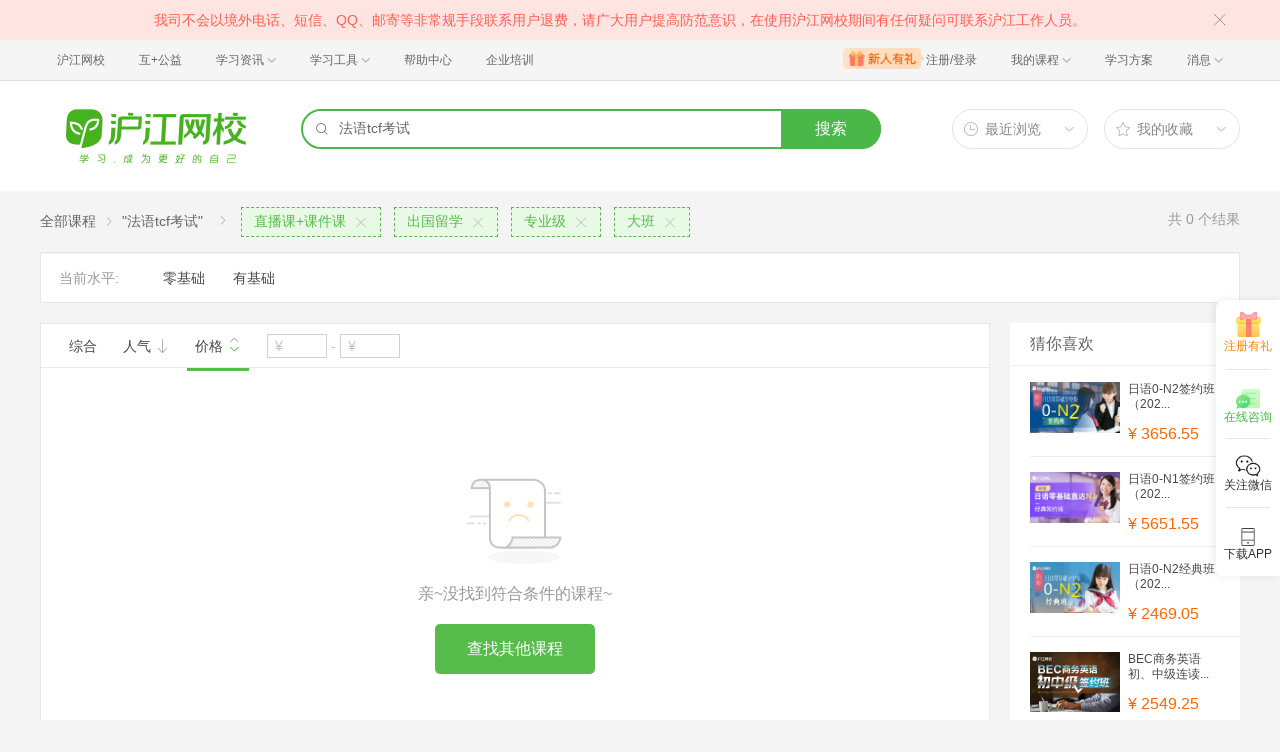

--- FILE ---
content_type: text/html; charset=utf-8
request_url: https://class.hujiang.com/esearch/?a=true&k=%E6%B3%95%E8%AF%ADtcf%E8%80%83%E8%AF%95&c=453&pv=p9_59p27_466p20_478p8_54&s=4
body_size: 5268
content:
<!DOCTYPE html>
<html>
    <head>
        <meta charset="UTF-8" />
        <title>沪江网校-英日法韩13国外语、考研留学、职场兴趣在线学</title>
        <meta name="viewport" content="width=device-width, initial-scale=1, maximum-scale=1, user-scalable=0" />
        <meta name="Keywords" content="网校,沪江网校,沪江,外语学习,外语课程" />
        <meta name="Description" content="沪江网校开设英、日、法、韩、泰、德、西班牙等13国外语课程，涵盖升学应试、海外留学、工作商务等。丰富全面的课程类型，为不同需求的学习者提供学习方案。" />
        <meta name="renderer" content="webkit" />
        <meta name="force-rendering" content="webkit" />
        <meta http-equiv="X-UA-Compatible" content="IE=edge,chrome=1" />
        <meta name="format-detection" content="telephone=no" />
        <link rel="shortcut icon" href="//res.hjfile.cn/classec/favicon.ico" />
        <link rel="stylesheet" href="//res.hjfile.cn/classec/common/bundle-489d8.css">
        <link rel="stylesheet" href="//res.hjfile.cn/lib/hui/footer/0.5.2/footer.css">
        <script>
            var server_data = {
                uuid: "0aac14ca44290a",
                user_id: '' - 0,
                user_name: '',
                server_time: '1769208960063' - 0,
                hosts: {"dspfile":"//res.hjfile.cn","resfile":"//res.hjfile.cn","headerfile":"//res.hjfile.cn","n1image":"//n1image.hjfile.cn","kefu":"//kefu.hujiang.com","pass":"https://pass.hujiang.com","class":"//class.hujiang.com","mc":"//mc.hujiang.com","my":"//my.hujiang.com","myAccountUrl":"https://pay.hujiang.com/order/web/init.html","public_trade_host":"trade.hujiang.com","cc_st_host":"st.hujiang.com"}
            };
            var _gentian = {
                start_time: +new Date,
                project: '4100',
                business: '1100',
                request_id: server_data.uuid,
                page_id: 0
            };
		    !function(e){function r(n){if(o[n])return o[n].exports;var i=o[n]={exports:{},id:n,loaded:!1};return e[n].call(i.exports,i,i.exports,r),i.loaded=!0,i.exports}var o={};return r.m=e,r.c=o,r.p="",r(0)}([function(e,r){!function(e){function r(e){var r,o,n=encodeURIComponent,i=[];for(r in e)o=e[r],Object(o)!==o&&i.push(r+"="+n(void 0==o||null==o?"":o));return i.join("&")}function o(e){var o=s+r(e);setTimeout(function(){var e=new Image(1,1);e.src=o,o=null},0)}var n=e,i=n.document,t=n._gentian,a="";a=/qa|local|dev/.test(i.domain)?"//qagentian-frd.hjapi.com":/yz/.test(i.domain)?"//yzgentian-frd.hjapi.com":"//gentian-frd.hjapi.com";var s=a+"/gentian_error.gif?";e.onerror=function(){var e=arguments[0],r=arguments[1],n=arguments[2],i=arguments[3],a=e.toLowerCase(),s="script error",u={};u=a.indexOf(s)>-1?{message:"Script Error: See Browser Console for Detail",page_url:location.href||"",project:t.project||"",business:t.business||"",request_id:t.request_id||"",page_id:t.page_id||0}:{message:e||"Script Error: See Browser Console for Detail",url:r||"",line:n||"",column:i||"",page_url:location.href||"",project:t.project||"",business:t.business||"",request_id:t.request_id||"",page_id:t.page_id||0},o(u)}}(window)}]);
        </script>
        <script src="//res.hjfile.cn/lib/??jq/1.8.3/jquery.min.js"></script>
        <!--[if lte IE 8]>
        <script src="//res.hjfile.cn/classec/ie8-shim/bundle-e95c6.js"></script>
        <![endif]-->
        <script src="//res.hjfile.cn/classec/common/bundle-e95c6.js"></script>
        
<link rel="stylesheet" href="//res.hjfile.cn/classec/courseListV2/bundle-8f05e.css">

    </head>
    <body><link href="//res.hjfile.cn/class/header/header.last.css?v=491446" rel="stylesheet" type="text/css" />

<div class="hjc-header">
    <div class="hjc-hd-container">
        <div class="head-container">
            <div class="hjc-hd-left">
                <ul class="head-ul">
                    <li class="hu-li">
                        <a target="_blank" href="//class.hujiang.com/?ch_source=10018032&utr=10018032,38420,788265,27216">
                            <span>沪江网校</span>
                        </a>
                    </li>
                    <li class="hu-li">
                        <a target="_blank" href="http://www.hujia.org/?ch_source=10018032&utr=10018032,38420,788265,27216" rel="nofollow">
                            <span>互+公益</span>
                        </a>
                    </li>
                    <li class="hu-li needborder">
                        <a href="javascript:;">
                            <span>学习资讯</span>
                            <span class="h-icon"></span>
                        </a>
                        <div class="learn-info">
                            <div class="learn-content">
                                <div class="home-con">
                                    <div class="hc-ul">
                                        <div class="hc-li">
                                            <a target="_blank" href="//www.hjenglish.com/?ch_source=10018032&utr=10018032,38420,788265,27216">
                                                <p class="site-pic site-pic-en"></p>
                                                <span>沪江英语</span>
                                            </a>
                                        </div>
                                        <div class="hc-li">
                                            <a target="_blank" href="//jp.hujiang.com/?ch_source=10018032&utr=10018032,38420,788265,27216">
                                                <p class="site-pic site-pic-jp"></p>
                                                <span>沪江日语</span>
                                            </a>
                                        </div>
                                        <div class="hc-li">
                                            <a target="_blank" href="//kr.hujiang.com/?ch_source=10018032&utr=10018032,38420,788265,27216">
                                                <p class="site-pic site-pic-kr"></p>
                                                <span>沪江韩语</span>
                                            </a>
                                        </div>
                                        <div class="hc-li">
                                            <a target="_blank" href="//fr.hujiang.com/?ch_source=10018032&utr=10018032,38420,788265,27216">
                                                <p class="site-pic site-pic-fr"></p>
                                                <span>沪江法语</span>
                                            </a>
                                        </div>
                                        <div class="hc-li">
                                            <a target="_blank" href="//de.hujiang.com/?ch_source=10018032&utr=10018032,38420,788265,27216">
                                                <p class="site-pic site-pic-de"></p>
                                                <span>沪江德语</span>
                                            </a>
                                        </div>
                                        <div class="hc-li">
                                            <a target="_blank" href="//es.hujiang.com/?ch_source=10018032&utr=10018032,38420,788265,27216">
                                                <p class="site-pic site-pic-xi"></p>
                                                <span>沪江西语</span>
                                            </a>
                                        </div>
                                    </div>
                                </div>
                                <div class="line"></div>
                                <div class="bottom-con">
                                    <div class="bc-ul">
                                        <a target="_blank" href="//kaoyan.hjenglish.com/?ch_source=10018032&utr=10018032,38420,788265,27216" class="class-item"><span>沪江考研</span></a>
                                        <a target="_blank" href="//th.hujiang.com/?ch_source=10018032&utr=10018032,38420,788265,27216" class="class-item"><span>沪江泰语</span></a>
                                        <a target="_blank" href="//ru.hujiang.com/?ch_source=10018032&utr=10018032,38420,788265,27216" class="class-item"><span>沪江俄语</span></a>
                                        <a target="_blank" href="//it.hujiang.com/?ch_source=10018032&utr=10018032,38420,788265,27216" class="class-item"><span>沪江意语</span></a>
                                        <a target="_blank" href="//xyz.hujiang.com/?ch_source=10018032&utr=10018032,38420,788265,27216" class="class-item"><span>沪江小语种</span></a>
                                    </div>
                                </div>
                            </div>
                        </div>
                    </li>
                    <li class="hu-li needborder">
                        <a href="javascript:;">
                            <span>学习工具</span>
                            <span class="h-icon"></span>
                        </a>
                        <div class="learn-utils">
                            <ul class="learn-tools">
                                <li><a target="_blank" href="//www.hujiang.com/app/?ch_campaign=tool12945&ch_source=itool_kxcc_0_xmdbtt#hjclass" class="hjclass" rel="nofollow">沪江网校</a></li>
                                <li><a target="_blank" href="//www.hujiang.com/app/?ch_campaign=tool12945&ch_source=itool_kxcc_0_xmdbtt#cichang" class="kaixin" rel="nofollow">开心词场</a></li>
                                <li><a target="_blank" href="//www.hujiang.com/app/?ch_campaign=tool12945&ch_source=itool_kxcc_0_xmdbtt#hjdict" class="xiaodi" rel="nofollow">小D词典</a></li>
                                <li><a target="_blank" href="//www.hujiang.com/app/?ch_campaign=tool12945&ch_source=itool_kxcc_0_xmdbtt#hjtlk" class="tingli" rel="nofollow">听力酷</a></li>
                                <li><a target="_blank" href="//tiku.hujiang.com/" class="hjtiku" rel="nofollow">沪江题库</a></li>
                            </ul>
                        </div>
                    </li>
<li class="hu-li"><a href="https://class.hujiang.com/help" target="_blank" rel="nofollow">帮助中心</a></li>
<li class="hu-li"><a href="https://elearning.hjclass.com/index" target="_blank" rel="nofollow">企业培训</a></li>
                </ul>
            </div>
            <div class="hjc-hd-right">
                <div class="right-con">
                    <ul class="head-ul">
                        <li class="hu-li" style="position: relative;" id="hjLogin">
                            <a class="personalcenter" href="javascript:;">
                                <div class="newgift"></div>
                                <span class="username">注册/登录</span>
                                <span class="h-icon hide"></span>
                            </a>
                            <div class="red-point"></div>
                            <div class="login-operate">
                    
                            </div>
                        </li>
                        <li class="hu-li needborder">
                            <a target="_blank" href="//class.hujiang.com/home/new" rel="nofollow">
                                <span>我的课程</span>
                                <span class="h-icon"></span>
                            </a>
                            <div class="my-class">
                                <div class="class-list">
                                    <a class="baoban" target="_blank" href="//class.hujiang.com/category">您还没有参加班级！马上报班</a>
                                </div>
                            </div>
                        </li>
                        <li class="hu-li">
                            <a target="_blank" href="//plan.hujiang.com/my/solutions" rel="nofollow">
                                <span>学习方案</span>
                            </a>
                        </li>
                        <!--li class="hu-li">
                            <a target="_blank" href="//class.hujiang.com/ec/vip" rel="nofollow">
                                <span>VIP会员</span>
                            </a>
                        </li-->
                        <li class="hu-li headnews needborder">
                            <a href="javascript:;">
                                <span>消息</span>
                                <span class="h-icon"></span>
                            </a>
                            <div class="red-point"></div>
                            <div class="my-message">
                                <div class="message-list">
                                    <a class="mes-tip" style="width:120px;" href="javascript:;">查看消息，请先登录哦</a>
                                </div>
                            </div>
                        </li>
                    </ul>
                </div>
            </div>
        </div>
    </div>
</div>
<script src="//res.hjfile.cn/class/header/header.last.js?v=491446" async="async"></script><input type="hidden" value="" id="currentenv" />


<div class="hj-app">
<div class="hj-top-banner">
    <!-- 拉幕占位 -->
</div>
<div id="hj-app-container">
    <div class="search-bar-area">
    <div class="doodle-wrapper">
        <a href="/" class="icon-doodle">
            <img data-src="//n1image.hjfile.cn/zhuanti/2021/07/09/05629943dffcd354df21390b602708f2.png" />
        </a>
    </div>
    <div class="search-input-wrapper">
        <div class="search-input">
            <i class="hui-icon hui-icon-search"></i>
            <input type="text" placeholder="二外精英计划" data-empty-link="https://mc.hujiang.com/classtopic/detail/98555?ch_source=10019420&amp;utr=10019420,51536,1062736,39794&amp;ch_source=10019420&amp;utr=10019420,51536,1062736,39794" />
            <div class="autocompletion-list-wrapper"></div>
        </div>
        <a href="javascript:void(0);" class="btn-search">搜索</a>
        
    </div>
    <div class="hover-btn-wrapper">
        <div class="hover-btn top-histories">
            <h6><i class="hui-icon hui-icon-clock"></i><span>最近浏览</span><i class="hui-icon hui-icon-carat-d-small"></i></h6>
            <div class="list-inner"></div>
        </div>
        <div class="hover-btn favorite-courses">
            <h6><i class="hui-icon hui-icon-star"></i><span>我的收藏</span><i class="hui-icon hui-icon-carat-d-small"></i></h6>
            <div class="list-inner"></div>
        </div>
    </div>
</div>

</div>
<div id="searchlist_wrapper">
    <!-- 列表搜索页 -->
    <div class="coupon_cont" id="product-filter-container">
        <div class="course-top-container">
            <!-- 搜索后展示的头部和默认列表页不同 -->
            
                <!-- 用于搜索功能展示的面包屑和类目属性区域 -->
<div class="course-multi-type clearfix">
    <div class="course-first-category">
        <a href="/category/" class="category-text">全部课程</a>
        
            <i class="hui-icon hui-icon-carat-r-small"></i>
            <span class="result-text category-text">"法语tcf考试"</span>
        
    </div>
        
    <div class="searchselectcate clearfix">
        <i class="hui-icon hui-icon-carat-r-small"></i>
                
        <a href="/esearch/?a=true&amp;k=%E6%B3%95%E8%AF%ADtcf%E8%80%83%E8%AF%95&amp;c=453&amp;pv=p27_466p20_478p8_54&amp;s=4" class="course-choose-category">
            <span>直播课+课件课</span>
            <i class="hui-icon hui-icon-close"></i>
        </a>
                
        <a href="/esearch/?a=true&amp;k=%E6%B3%95%E8%AF%ADtcf%E8%80%83%E8%AF%95&amp;c=453&amp;pv=p9_59p20_478p8_54&amp;s=4" class="course-choose-category">
            <span>出国留学</span>
            <i class="hui-icon hui-icon-close"></i>
        </a>
                
        <a href="/esearch/?a=true&amp;k=%E6%B3%95%E8%AF%ADtcf%E8%80%83%E8%AF%95&amp;c=453&amp;pv=p9_59p27_466p8_54&amp;s=4" class="course-choose-category">
            <span>专业级</span>
            <i class="hui-icon hui-icon-close"></i>
        </a>
                
        <a href="/esearch/?a=true&amp;k=%E6%B3%95%E8%AF%ADtcf%E8%80%83%E8%AF%95&amp;c=453&amp;pv=p9_59p27_466p20_478&amp;s=4" class="course-choose-category">
            <span>大班</span>
            <i class="hui-icon hui-icon-close"></i>
        </a>
                
    </div> 
        
    <div class="count-result">
        共<span>0</span>个结果   
    </div>   
</div>

<div class="coupon-filter-wrapper"> 
    
            
    <!-- 渲染相关属性 -->
<div class="property-values-wrapper">
<ul class="coupon-filter coupon-cate-filter ">
    
    <li class="filter-item filter-item-property-wrapper clearfix">
        <label class="filter-item-title">当前水平:</label>
        <div class="filter-detail">
            
            <a href="/esearch/?a=true&amp;k=%E6%B3%95%E8%AF%ADtcf%E8%80%83%E8%AF%95&amp;c=453&amp;pv=p9_59p27_466p20_478p8_54p14_78&amp;s=4" class="filter-detail-item" data-criteria="pv=p9_59p27_466p20_478p8_54p14_78">零基础</a>
            
            <a href="/esearch/?a=true&amp;k=%E6%B3%95%E8%AF%ADtcf%E8%80%83%E8%AF%95&amp;c=453&amp;pv=p9_59p27_466p20_478p8_54p14_79&amp;s=4" class="filter-detail-item" data-criteria="pv=p9_59p27_466p20_478p8_54p14_79">有基础</a>
            
        </div>
    </li>
    
</ul>


<script type="tpl-mustache" id="tpl-expand-line">
{{#collapsed}}
更多选项 <i class="hui-icon hui-icon-carat-d-small"></i>
{{/collapsed}}
{{^collapsed}}
收起 <i class="hui-icon hui-icon-carat-u-small"></i>
{{/collapsed}}
</script>

</div>

    
</div>

            
        </div>
        <div class="course-list-container clearfix">
            <div class="course-main-wrapper">
                <!-- 子班合并 abTest始终展示列表模式，干掉卡片模式 -->
<div class="coupon-result-wrapper course-result-wrapper">
    <!-- handler-bar -->
    <div class="course-handler-bar clearfix">
        <div class="c-handbar-l">
            <a href="/esearch/?a=true&amp;k=%E6%B3%95%E8%AF%ADtcf%E8%80%83%E8%AF%95&amp;c=453&amp;pv=p9_59p27_466p20_478p8_54&amp;p=1&amp;s=1" class="handler-item " data-trace="cateList_normalSort">综合</a>
            <a rel="nofollow" href="/esearch/?a=true&amp;k=%E6%B3%95%E8%AF%ADtcf%E8%80%83%E8%AF%95&amp;c=453&amp;pv=p9_59p27_466p20_478p8_54&amp;p=1&amp;s=2" data-trace="cateList_popularSort" class="handler-item ">
                人气
                <i class="hui-icon hui-icon-arrow-down "></i>                     
            </a>
            <a rel="nofollow" href="/esearch/?a=true&amp;k=%E6%B3%95%E8%AF%ADtcf%E8%80%83%E8%AF%95&amp;c=453&amp;pv=p9_59p27_466p20_478p8_54&amp;p=1&amp;s=3" data-trace="cateList_priceSort_down" class="handler-item price-order-item  active">
                价格
                <span class="icon-wrap">
                    <i class="hui-icon hui-icon-carat-u-small "></i>
                    <i class="hui-icon hui-icon-carat-d-small active"></i>
                </span>
            </a>
            <div class="handler-item" id="price-item">
                <!-- pf pt -->
                <input type="text" class="price-text" placeholder="¥" value="">
                <span class="part-line">-</span>
                <input type="text" class="price-text" placeholder="¥" value=""> 
                <input type="button" class="J-handle-btn btn-confirm none" value="确定">
                <input type="button" class="J-handle-btn btn-clear none" value="清空"> 
            </div>
        </div>
        <div class="c-handbar-r">
            <!-- <a rel="nofollow" href="/esearch/?a=true&amp;k=%E6%B3%95%E8%AF%ADtcf%E8%80%83%E8%AF%95&amp;c=453&amp;pv=p9_59p27_466p20_478p8_54&amp;s=4&amp;p=1&amp;v=2" data-trace="cate_list_view" class="J-view hui-icon hui-icon-grid-solid l-b "></a> -->
            <!-- <a rel="nofollow" href="/esearch/?a=true&amp;k=%E6%B3%95%E8%AF%ADtcf%E8%80%83%E8%AF%95&amp;c=453&amp;pv=p9_59p27_466p20_478p8_54&amp;s=4&amp;p=1&amp;v=1" data-trace="cate_card_view" class="J-view hui-icon hui-icon-accordion active"></a> -->
             
            <script type="tpl-mustache" id="tpl-pagination">
                {{#total}}
                <span class="pagination-wrapper">
                <a class="page-ctrl-prev {{prevPageClass}}" href="javascript:;" title="上一页"></a>
                <span class="list_page">{{index}}/{{total}}页</span>
                <a class="page-ctrl-next {{nextPageClass}}" href="javascript:;" title="下一页"></a>
                </span>
                {{/total}}
            </script>
            
        </div>
    </div>

    <div class="clearfix"></div>
    <!--  -->
    <div id="listData">
        
<div class="no-result-inform ">
    <div class="null-list ">
        <div class="icon-sad-face "></div>
        <div class="tip ">亲~没找到符合条件的课程~</div>
        <a rel="nofollow" href="/category/ " class="btn-goCategory ">查找其他课程</a>
    </div>
</div>

    </div>
    <!--  -->
</div>
<!-- 分页 -->

            </div>
            <div class="course-side-wrapper">
                <div id="course-recommed-list">
                    <!-- 猜你喜欢占位 -->
                </div>
                <div id="recommed-imgs" data-trace="cateList_adClick">
                    <!-- dsp占位 -->
                </div>
                <div id="course-history-list">
                    <!-- 浏览历史占位 -->
                </div>
            </div>
        </div>
    </div>
</div>
<!-- 侧边栏置顶悬浮占位 -->
<div id="gotop_wrapper"></div>
<!-- 去班级化实验打点 -->
<input type="hidden" id="hdn-experiment-alias" value="" />
<input type="hidden" id="hdn-experiment-value" value="" />
</div>
<script type="text/javascript" src="//res.hjfile.cn/classec/courseListV2/bundle-91bd2.js"></script>


<div id="footer-ft"></div>



<script src="//res.hjfile.cn/lib/hui/footer/0.5.2/footer.js"></script>
<script src="//res.hjfile.cn/co/gentian/gentian.1.3.4.min.js"></script>
<script type="text/javascript" async="async" src="https://common.hjfile.cn/analytics/baidu2/baidu_tongji.js?v=20141021"></script>
    </body>
</html>


--- FILE ---
content_type: text/css
request_url: https://pg-chatn9.bjmantis.net/chat/css/font/iconfont.css
body_size: 2049
content:

@font-face {font-family: "iconfont";
  src: url('iconfont.eot?t=1522374702559'); /* IE9*/
  src: url('iconfont.eot?t=1522374702559#iefix') format('embedded-opentype'), /* IE6-IE8 */
  url('[data-uri]') format('woff'),
  url('iconfont.ttf?t=1522374702559') format('truetype'), /* chrome, firefox, opera, Safari, Android, iOS 4.2+*/
  url('iconfont.svg?t=1522374702559#iconfont') format('svg'); /* iOS 4.1- */
}

.iconFont {
  font-family:"iconfont" !important;
  font-size:16px;
  font-style:normal;
  -webkit-font-smoothing: antialiased;
  -moz-osx-font-smoothing: grayscale;
}

.icon-communicate:before { content: "\e603"; }

.icon-fankuixinxi:before { content: "\e660"; }

.iconFont[class*=icon-]:before{
  font-family: "iconfont" !important;
}


--- FILE ---
content_type: text/javascript; charset=utf-8
request_url: https://tkchatn9.bjmantis.net/u/1.gif?callback=jQuery18307724189017866896_1769208961362&param=%257B%2522uid%2522%253A%2522551fcd93e60d4b62b6337cc1d4ebc62b%25406344%2522%252C%2522company%2522%253A6344%252C%2522buId%2522%253A12307%252C%2522page_title%2522%253A%2522%25E6%25B2%25AA%25E6%25B1%259F%25E7%25BD%2591%25E6%25A0%25A1-%25E8%258B%25B1%25E6%2597%25A5%25E6%25B3%2595%25E9%259F%25A913%25E5%259B%25BD%25E5%25A4%2596%25E8%25AF%25AD%25E3%2580%2581%25E8%2580%2583%25E7%25A0%2594%25E7%2595%2599%25E5%25AD%25A6%25E3%2580%2581%25E8%2581%258C%25E5%259C%25BA%25E5%2585%25B4%25E8%25B6%25A3%25E5%259C%25A8%25E7%25BA%25BF%25E5%25AD%25A6%2522%252C%2522url%2522%253A%2522https%253A%252F%252Fclass.hujiang.com%252Fesearch%252F%253Fa%253Dtrue%2526k%253D%2525E6%2525B3%252595%2525E8%2525AF%2525ADtcf%2525E8%252580%252583%2525E8%2525AF%252595%2526c%253D453%2526pv%253Dp9_59p27_466p20_478p8_54%2526s%253D4%2522%252C%2522refer%2522%253A%2522%2522%252C%2522media%2522%253A%2522pc%2522%252C%2522p%2522%253A%2522%2522%252C%2522sougouQuery%2522%253A%2522%2522%252C%2522mwd%2522%253A%257B%257D%252C%2522browser%2522%253A%257B%2522ua%2522%253A%2522Mozilla%252F5.0%2520(Macintosh%253B%2520Intel%2520Mac%2520OS%2520X%252010_15_7)%2520AppleWebKit%252F537.36%2520(KHTML%252C%2520like%2520Gecko)%2520Chrome%252F131.0.0.0%2520Safari%252F537.36%253B%2520ClaudeBot%252F1.0%253B%2520%252Bclaudebot%2540anthropic.com)%2522%252C%2522type%2522%253A%2522workstation-mac%2522%257D%252C%2522lp_id%2522%253Anull%252C%2522is_lp%2522%253A%2522false%2522%252C%2522lp%2522%253A%2522https%253A%252F%252Fclass.hujiang.com%252Fesearch%252F%253Fa%253Dtrue%2526k%253D%2525E6%2525B3%252595%2525E8%2525AF%2525ADtcf%2525E8%252580%252583%2525E8%2525AF%252595%2526c%253D453%2526pv%253Dp9_59p27_466p20_478p8_54%2526s%253D4%2522%252C%2522projectId%2522%253A5468%252C%2522pageparam%2522%253A%2522%2522%252C%2522probeId%2522%253A%252262d8e6d9445faa0001ba0e5f%2522%252C%2522serviceGroupId%2522%253A665%252C%2522trackRetry%2522%253A1%252C%2522characterSet%2522%253A%2522UTF-8%2522%252C%2522type%2522%253A%2522E%2522%257D&_=1769208968797
body_size: 142
content:
jQuery18307724189017866896_1769208961362 && jQuery18307724189017866896_1769208961362({"trackId":"6973fc8a1b411639158162ff","lp_calc":"FIRST_VISIT","hasChat":false,"v_id":"6973fc8a1b411639158162fb"});